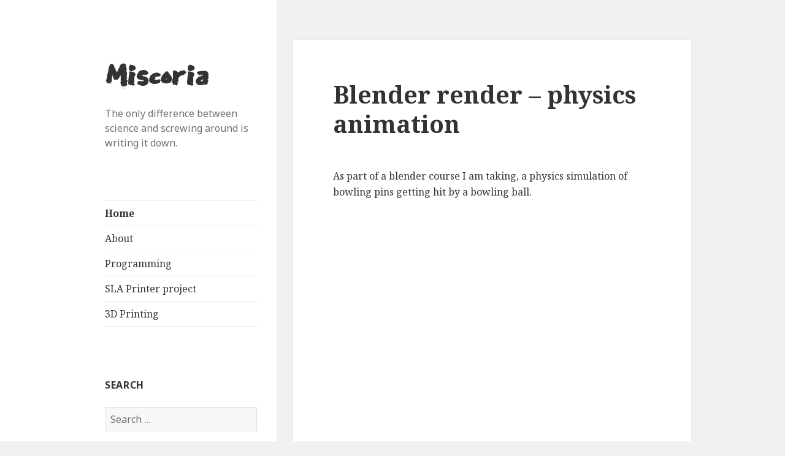

--- FILE ---
content_type: text/html; charset=UTF-8
request_url: https://www.miscoriadev.com/
body_size: 9267
content:
<!DOCTYPE html>
<html lang="en-US" class="no-js">
<head>
	<meta charset="UTF-8">
	<meta name="viewport" content="width=device-width, initial-scale=0.5, maximum-scale=0.5">
	<link rel="profile" href="http://gmpg.org/xfn/11">
	<link rel="pingback" href="https://www.miscoriadev.com/xmlrpc.php">
	<link href="https://fonts.googleapis.com/css?family=Pacifico" rel="stylesheet">
	<link href="https://fonts.googleapis.com/css?family=East+Sea+Dokdo" rel="stylesheet">
	<link rel="icon" type="image/png" href="https://miscoriadev.com/favicon.png" sizes="16x16">  
	<link rel="icon" type="image/png" href="https://miscoriadev.com/favicon.png" sizes="32x32">  
	<link rel="icon" type="image/png" href="https://miscoriadev.com/favicon.png" sizes="96x96"> 
	<!--[if lt IE 9]>
	<script src="https://www.miscoriadev.com/wp-content/themes/miscoriadev/js/html5.js"></script>
	<![endif]-->
	<script>(function(html){html.className = html.className.replace(/\bno-js\b/,'js')})(document.documentElement);</script>
<title>Miscoria &#8211; The only difference between science and screwing around is writing it down.</title>
<meta name='robots' content='max-image-preview:large' />
<link rel='dns-prefetch' href='//fonts.googleapis.com' />
<link href='https://fonts.gstatic.com' crossorigin rel='preconnect' />
<link rel="alternate" type="application/rss+xml" title="Miscoria &raquo; Feed" href="https://www.miscoriadev.com/index.php/feed/" />
<link rel="alternate" type="application/rss+xml" title="Miscoria &raquo; Comments Feed" href="https://www.miscoriadev.com/index.php/comments/feed/" />
		<!-- This site uses the Google Analytics by ExactMetrics plugin v7.23.1 - Using Analytics tracking - https://www.exactmetrics.com/ -->
		<!-- Note: ExactMetrics is not currently configured on this site. The site owner needs to authenticate with Google Analytics in the ExactMetrics settings panel. -->
					<!-- No tracking code set -->
				<!-- / Google Analytics by ExactMetrics -->
		<script type="text/javascript">
/* <![CDATA[ */
window._wpemojiSettings = {"baseUrl":"https:\/\/s.w.org\/images\/core\/emoji\/14.0.0\/72x72\/","ext":".png","svgUrl":"https:\/\/s.w.org\/images\/core\/emoji\/14.0.0\/svg\/","svgExt":".svg","source":{"concatemoji":"https:\/\/www.miscoriadev.com\/wp-includes\/js\/wp-emoji-release.min.js?ver=6.4.7"}};
/*! This file is auto-generated */
!function(i,n){var o,s,e;function c(e){try{var t={supportTests:e,timestamp:(new Date).valueOf()};sessionStorage.setItem(o,JSON.stringify(t))}catch(e){}}function p(e,t,n){e.clearRect(0,0,e.canvas.width,e.canvas.height),e.fillText(t,0,0);var t=new Uint32Array(e.getImageData(0,0,e.canvas.width,e.canvas.height).data),r=(e.clearRect(0,0,e.canvas.width,e.canvas.height),e.fillText(n,0,0),new Uint32Array(e.getImageData(0,0,e.canvas.width,e.canvas.height).data));return t.every(function(e,t){return e===r[t]})}function u(e,t,n){switch(t){case"flag":return n(e,"\ud83c\udff3\ufe0f\u200d\u26a7\ufe0f","\ud83c\udff3\ufe0f\u200b\u26a7\ufe0f")?!1:!n(e,"\ud83c\uddfa\ud83c\uddf3","\ud83c\uddfa\u200b\ud83c\uddf3")&&!n(e,"\ud83c\udff4\udb40\udc67\udb40\udc62\udb40\udc65\udb40\udc6e\udb40\udc67\udb40\udc7f","\ud83c\udff4\u200b\udb40\udc67\u200b\udb40\udc62\u200b\udb40\udc65\u200b\udb40\udc6e\u200b\udb40\udc67\u200b\udb40\udc7f");case"emoji":return!n(e,"\ud83e\udef1\ud83c\udffb\u200d\ud83e\udef2\ud83c\udfff","\ud83e\udef1\ud83c\udffb\u200b\ud83e\udef2\ud83c\udfff")}return!1}function f(e,t,n){var r="undefined"!=typeof WorkerGlobalScope&&self instanceof WorkerGlobalScope?new OffscreenCanvas(300,150):i.createElement("canvas"),a=r.getContext("2d",{willReadFrequently:!0}),o=(a.textBaseline="top",a.font="600 32px Arial",{});return e.forEach(function(e){o[e]=t(a,e,n)}),o}function t(e){var t=i.createElement("script");t.src=e,t.defer=!0,i.head.appendChild(t)}"undefined"!=typeof Promise&&(o="wpEmojiSettingsSupports",s=["flag","emoji"],n.supports={everything:!0,everythingExceptFlag:!0},e=new Promise(function(e){i.addEventListener("DOMContentLoaded",e,{once:!0})}),new Promise(function(t){var n=function(){try{var e=JSON.parse(sessionStorage.getItem(o));if("object"==typeof e&&"number"==typeof e.timestamp&&(new Date).valueOf()<e.timestamp+604800&&"object"==typeof e.supportTests)return e.supportTests}catch(e){}return null}();if(!n){if("undefined"!=typeof Worker&&"undefined"!=typeof OffscreenCanvas&&"undefined"!=typeof URL&&URL.createObjectURL&&"undefined"!=typeof Blob)try{var e="postMessage("+f.toString()+"("+[JSON.stringify(s),u.toString(),p.toString()].join(",")+"));",r=new Blob([e],{type:"text/javascript"}),a=new Worker(URL.createObjectURL(r),{name:"wpTestEmojiSupports"});return void(a.onmessage=function(e){c(n=e.data),a.terminate(),t(n)})}catch(e){}c(n=f(s,u,p))}t(n)}).then(function(e){for(var t in e)n.supports[t]=e[t],n.supports.everything=n.supports.everything&&n.supports[t],"flag"!==t&&(n.supports.everythingExceptFlag=n.supports.everythingExceptFlag&&n.supports[t]);n.supports.everythingExceptFlag=n.supports.everythingExceptFlag&&!n.supports.flag,n.DOMReady=!1,n.readyCallback=function(){n.DOMReady=!0}}).then(function(){return e}).then(function(){var e;n.supports.everything||(n.readyCallback(),(e=n.source||{}).concatemoji?t(e.concatemoji):e.wpemoji&&e.twemoji&&(t(e.twemoji),t(e.wpemoji)))}))}((window,document),window._wpemojiSettings);
/* ]]> */
</script>
<style id='wp-emoji-styles-inline-css' type='text/css'>

	img.wp-smiley, img.emoji {
		display: inline !important;
		border: none !important;
		box-shadow: none !important;
		height: 1em !important;
		width: 1em !important;
		margin: 0 0.07em !important;
		vertical-align: -0.1em !important;
		background: none !important;
		padding: 0 !important;
	}
</style>
<link rel='stylesheet' id='wp-block-library-css' href='https://www.miscoriadev.com/wp-includes/css/dist/block-library/style.min.css?ver=6.4.7' type='text/css' media='all' />
<style id='classic-theme-styles-inline-css' type='text/css'>
/*! This file is auto-generated */
.wp-block-button__link{color:#fff;background-color:#32373c;border-radius:9999px;box-shadow:none;text-decoration:none;padding:calc(.667em + 2px) calc(1.333em + 2px);font-size:1.125em}.wp-block-file__button{background:#32373c;color:#fff;text-decoration:none}
</style>
<style id='global-styles-inline-css' type='text/css'>
body{--wp--preset--color--black: #000000;--wp--preset--color--cyan-bluish-gray: #abb8c3;--wp--preset--color--white: #ffffff;--wp--preset--color--pale-pink: #f78da7;--wp--preset--color--vivid-red: #cf2e2e;--wp--preset--color--luminous-vivid-orange: #ff6900;--wp--preset--color--luminous-vivid-amber: #fcb900;--wp--preset--color--light-green-cyan: #7bdcb5;--wp--preset--color--vivid-green-cyan: #00d084;--wp--preset--color--pale-cyan-blue: #8ed1fc;--wp--preset--color--vivid-cyan-blue: #0693e3;--wp--preset--color--vivid-purple: #9b51e0;--wp--preset--gradient--vivid-cyan-blue-to-vivid-purple: linear-gradient(135deg,rgba(6,147,227,1) 0%,rgb(155,81,224) 100%);--wp--preset--gradient--light-green-cyan-to-vivid-green-cyan: linear-gradient(135deg,rgb(122,220,180) 0%,rgb(0,208,130) 100%);--wp--preset--gradient--luminous-vivid-amber-to-luminous-vivid-orange: linear-gradient(135deg,rgba(252,185,0,1) 0%,rgba(255,105,0,1) 100%);--wp--preset--gradient--luminous-vivid-orange-to-vivid-red: linear-gradient(135deg,rgba(255,105,0,1) 0%,rgb(207,46,46) 100%);--wp--preset--gradient--very-light-gray-to-cyan-bluish-gray: linear-gradient(135deg,rgb(238,238,238) 0%,rgb(169,184,195) 100%);--wp--preset--gradient--cool-to-warm-spectrum: linear-gradient(135deg,rgb(74,234,220) 0%,rgb(151,120,209) 20%,rgb(207,42,186) 40%,rgb(238,44,130) 60%,rgb(251,105,98) 80%,rgb(254,248,76) 100%);--wp--preset--gradient--blush-light-purple: linear-gradient(135deg,rgb(255,206,236) 0%,rgb(152,150,240) 100%);--wp--preset--gradient--blush-bordeaux: linear-gradient(135deg,rgb(254,205,165) 0%,rgb(254,45,45) 50%,rgb(107,0,62) 100%);--wp--preset--gradient--luminous-dusk: linear-gradient(135deg,rgb(255,203,112) 0%,rgb(199,81,192) 50%,rgb(65,88,208) 100%);--wp--preset--gradient--pale-ocean: linear-gradient(135deg,rgb(255,245,203) 0%,rgb(182,227,212) 50%,rgb(51,167,181) 100%);--wp--preset--gradient--electric-grass: linear-gradient(135deg,rgb(202,248,128) 0%,rgb(113,206,126) 100%);--wp--preset--gradient--midnight: linear-gradient(135deg,rgb(2,3,129) 0%,rgb(40,116,252) 100%);--wp--preset--font-size--small: 13px;--wp--preset--font-size--medium: 20px;--wp--preset--font-size--large: 36px;--wp--preset--font-size--x-large: 42px;--wp--preset--spacing--20: 0.44rem;--wp--preset--spacing--30: 0.67rem;--wp--preset--spacing--40: 1rem;--wp--preset--spacing--50: 1.5rem;--wp--preset--spacing--60: 2.25rem;--wp--preset--spacing--70: 3.38rem;--wp--preset--spacing--80: 5.06rem;--wp--preset--shadow--natural: 6px 6px 9px rgba(0, 0, 0, 0.2);--wp--preset--shadow--deep: 12px 12px 50px rgba(0, 0, 0, 0.4);--wp--preset--shadow--sharp: 6px 6px 0px rgba(0, 0, 0, 0.2);--wp--preset--shadow--outlined: 6px 6px 0px -3px rgba(255, 255, 255, 1), 6px 6px rgba(0, 0, 0, 1);--wp--preset--shadow--crisp: 6px 6px 0px rgba(0, 0, 0, 1);}:where(.is-layout-flex){gap: 0.5em;}:where(.is-layout-grid){gap: 0.5em;}body .is-layout-flow > .alignleft{float: left;margin-inline-start: 0;margin-inline-end: 2em;}body .is-layout-flow > .alignright{float: right;margin-inline-start: 2em;margin-inline-end: 0;}body .is-layout-flow > .aligncenter{margin-left: auto !important;margin-right: auto !important;}body .is-layout-constrained > .alignleft{float: left;margin-inline-start: 0;margin-inline-end: 2em;}body .is-layout-constrained > .alignright{float: right;margin-inline-start: 2em;margin-inline-end: 0;}body .is-layout-constrained > .aligncenter{margin-left: auto !important;margin-right: auto !important;}body .is-layout-constrained > :where(:not(.alignleft):not(.alignright):not(.alignfull)){max-width: var(--wp--style--global--content-size);margin-left: auto !important;margin-right: auto !important;}body .is-layout-constrained > .alignwide{max-width: var(--wp--style--global--wide-size);}body .is-layout-flex{display: flex;}body .is-layout-flex{flex-wrap: wrap;align-items: center;}body .is-layout-flex > *{margin: 0;}body .is-layout-grid{display: grid;}body .is-layout-grid > *{margin: 0;}:where(.wp-block-columns.is-layout-flex){gap: 2em;}:where(.wp-block-columns.is-layout-grid){gap: 2em;}:where(.wp-block-post-template.is-layout-flex){gap: 1.25em;}:where(.wp-block-post-template.is-layout-grid){gap: 1.25em;}.has-black-color{color: var(--wp--preset--color--black) !important;}.has-cyan-bluish-gray-color{color: var(--wp--preset--color--cyan-bluish-gray) !important;}.has-white-color{color: var(--wp--preset--color--white) !important;}.has-pale-pink-color{color: var(--wp--preset--color--pale-pink) !important;}.has-vivid-red-color{color: var(--wp--preset--color--vivid-red) !important;}.has-luminous-vivid-orange-color{color: var(--wp--preset--color--luminous-vivid-orange) !important;}.has-luminous-vivid-amber-color{color: var(--wp--preset--color--luminous-vivid-amber) !important;}.has-light-green-cyan-color{color: var(--wp--preset--color--light-green-cyan) !important;}.has-vivid-green-cyan-color{color: var(--wp--preset--color--vivid-green-cyan) !important;}.has-pale-cyan-blue-color{color: var(--wp--preset--color--pale-cyan-blue) !important;}.has-vivid-cyan-blue-color{color: var(--wp--preset--color--vivid-cyan-blue) !important;}.has-vivid-purple-color{color: var(--wp--preset--color--vivid-purple) !important;}.has-black-background-color{background-color: var(--wp--preset--color--black) !important;}.has-cyan-bluish-gray-background-color{background-color: var(--wp--preset--color--cyan-bluish-gray) !important;}.has-white-background-color{background-color: var(--wp--preset--color--white) !important;}.has-pale-pink-background-color{background-color: var(--wp--preset--color--pale-pink) !important;}.has-vivid-red-background-color{background-color: var(--wp--preset--color--vivid-red) !important;}.has-luminous-vivid-orange-background-color{background-color: var(--wp--preset--color--luminous-vivid-orange) !important;}.has-luminous-vivid-amber-background-color{background-color: var(--wp--preset--color--luminous-vivid-amber) !important;}.has-light-green-cyan-background-color{background-color: var(--wp--preset--color--light-green-cyan) !important;}.has-vivid-green-cyan-background-color{background-color: var(--wp--preset--color--vivid-green-cyan) !important;}.has-pale-cyan-blue-background-color{background-color: var(--wp--preset--color--pale-cyan-blue) !important;}.has-vivid-cyan-blue-background-color{background-color: var(--wp--preset--color--vivid-cyan-blue) !important;}.has-vivid-purple-background-color{background-color: var(--wp--preset--color--vivid-purple) !important;}.has-black-border-color{border-color: var(--wp--preset--color--black) !important;}.has-cyan-bluish-gray-border-color{border-color: var(--wp--preset--color--cyan-bluish-gray) !important;}.has-white-border-color{border-color: var(--wp--preset--color--white) !important;}.has-pale-pink-border-color{border-color: var(--wp--preset--color--pale-pink) !important;}.has-vivid-red-border-color{border-color: var(--wp--preset--color--vivid-red) !important;}.has-luminous-vivid-orange-border-color{border-color: var(--wp--preset--color--luminous-vivid-orange) !important;}.has-luminous-vivid-amber-border-color{border-color: var(--wp--preset--color--luminous-vivid-amber) !important;}.has-light-green-cyan-border-color{border-color: var(--wp--preset--color--light-green-cyan) !important;}.has-vivid-green-cyan-border-color{border-color: var(--wp--preset--color--vivid-green-cyan) !important;}.has-pale-cyan-blue-border-color{border-color: var(--wp--preset--color--pale-cyan-blue) !important;}.has-vivid-cyan-blue-border-color{border-color: var(--wp--preset--color--vivid-cyan-blue) !important;}.has-vivid-purple-border-color{border-color: var(--wp--preset--color--vivid-purple) !important;}.has-vivid-cyan-blue-to-vivid-purple-gradient-background{background: var(--wp--preset--gradient--vivid-cyan-blue-to-vivid-purple) !important;}.has-light-green-cyan-to-vivid-green-cyan-gradient-background{background: var(--wp--preset--gradient--light-green-cyan-to-vivid-green-cyan) !important;}.has-luminous-vivid-amber-to-luminous-vivid-orange-gradient-background{background: var(--wp--preset--gradient--luminous-vivid-amber-to-luminous-vivid-orange) !important;}.has-luminous-vivid-orange-to-vivid-red-gradient-background{background: var(--wp--preset--gradient--luminous-vivid-orange-to-vivid-red) !important;}.has-very-light-gray-to-cyan-bluish-gray-gradient-background{background: var(--wp--preset--gradient--very-light-gray-to-cyan-bluish-gray) !important;}.has-cool-to-warm-spectrum-gradient-background{background: var(--wp--preset--gradient--cool-to-warm-spectrum) !important;}.has-blush-light-purple-gradient-background{background: var(--wp--preset--gradient--blush-light-purple) !important;}.has-blush-bordeaux-gradient-background{background: var(--wp--preset--gradient--blush-bordeaux) !important;}.has-luminous-dusk-gradient-background{background: var(--wp--preset--gradient--luminous-dusk) !important;}.has-pale-ocean-gradient-background{background: var(--wp--preset--gradient--pale-ocean) !important;}.has-electric-grass-gradient-background{background: var(--wp--preset--gradient--electric-grass) !important;}.has-midnight-gradient-background{background: var(--wp--preset--gradient--midnight) !important;}.has-small-font-size{font-size: var(--wp--preset--font-size--small) !important;}.has-medium-font-size{font-size: var(--wp--preset--font-size--medium) !important;}.has-large-font-size{font-size: var(--wp--preset--font-size--large) !important;}.has-x-large-font-size{font-size: var(--wp--preset--font-size--x-large) !important;}
.wp-block-navigation a:where(:not(.wp-element-button)){color: inherit;}
:where(.wp-block-post-template.is-layout-flex){gap: 1.25em;}:where(.wp-block-post-template.is-layout-grid){gap: 1.25em;}
:where(.wp-block-columns.is-layout-flex){gap: 2em;}:where(.wp-block-columns.is-layout-grid){gap: 2em;}
.wp-block-pullquote{font-size: 1.5em;line-height: 1.6;}
</style>
<link rel='stylesheet' id='twentyfifteen-fonts-css' href='https://fonts.googleapis.com/css?family=Noto+Sans%3A400italic%2C700italic%2C400%2C700%7CNoto+Serif%3A400italic%2C700italic%2C400%2C700%7CInconsolata%3A400%2C700&#038;subset=latin%2Clatin-ext' type='text/css' media='all' />
<link rel='stylesheet' id='genericons-css' href='https://www.miscoriadev.com/wp-content/themes/miscoriadev/genericons/genericons.css?ver=3.2' type='text/css' media='all' />
<link rel='stylesheet' id='twentyfifteen-style-css' href='https://www.miscoriadev.com/wp-content/themes/miscoriadev/style.css?ver=6.4.7' type='text/css' media='all' />
<!--[if lt IE 9]>
<link rel='stylesheet' id='twentyfifteen-ie-css' href='https://www.miscoriadev.com/wp-content/themes/miscoriadev/css/ie.css?ver=20141010' type='text/css' media='all' />
<![endif]-->
<!--[if lt IE 8]>
<link rel='stylesheet' id='twentyfifteen-ie7-css' href='https://www.miscoriadev.com/wp-content/themes/miscoriadev/css/ie7.css?ver=20141010' type='text/css' media='all' />
<![endif]-->
<link rel='stylesheet' id='slb_core-css' href='https://www.miscoriadev.com/wp-content/plugins/simple-lightbox/client/css/app.css?ver=2.9.3' type='text/css' media='all' />
<script type="text/javascript" src="https://www.miscoriadev.com/wp-includes/js/jquery/jquery.min.js?ver=3.7.1" id="jquery-core-js"></script>
<script type="text/javascript" src="https://www.miscoriadev.com/wp-includes/js/jquery/jquery-migrate.min.js?ver=3.4.1" id="jquery-migrate-js"></script>
<link rel="https://api.w.org/" href="https://www.miscoriadev.com/index.php/wp-json/" /><link rel="EditURI" type="application/rsd+xml" title="RSD" href="https://www.miscoriadev.com/xmlrpc.php?rsd" />
<meta name="generator" content="WordPress 6.4.7" />
</head>

<body class="home blog">
<div id="page" class="hfeed site">
	<a class="skip-link screen-reader-text" href="#content">Skip to content</a>

	<div id="sidebar" class="sidebar">
		<header id="masthead" class="site-header" role="banner">
			<div class="site-branding">
										<h1 class="site-title"><a href="https://www.miscoriadev.com/" rel="home">Miscoria</a></h1>
											<p class="site-description">The only difference between science and screwing around is writing it down.</p>
									<button class="secondary-toggle">Menu and widgets</button>
			</div><!-- .site-branding -->
		</header><!-- .site-header -->

			<div id="secondary" class="secondary">

					<nav id="site-navigation" class="main-navigation" role="navigation">
				<div class="menu-top-menu-container"><ul id="menu-top-menu" class="nav-menu"><li id="menu-item-49" class="menu-item menu-item-type-custom menu-item-object-custom current-menu-item current_page_item menu-item-home menu-item-49"><a href="http://www.miscoriadev.com" aria-current="page">Home</a></li>
<li id="menu-item-19" class="menu-item menu-item-type-post_type menu-item-object-page menu-item-19"><a href="https://www.miscoriadev.com/index.php/about/">About</a></li>
<li id="menu-item-75" class="menu-item menu-item-type-taxonomy menu-item-object-category menu-item-75"><a href="https://www.miscoriadev.com/index.php/category/programming/">Programming</a></li>
<li id="menu-item-76" class="menu-item menu-item-type-taxonomy menu-item-object-category menu-item-76"><a href="https://www.miscoriadev.com/index.php/category/sla-printer-project/">SLA Printer project</a></li>
<li id="menu-item-77" class="menu-item menu-item-type-taxonomy menu-item-object-category menu-item-77"><a href="https://www.miscoriadev.com/index.php/category/3d-printing/">3D Printing</a></li>
</ul></div>			</nav><!-- .main-navigation -->
		
		
					<div id="widget-area" class="widget-area" role="complementary">
				<aside id="search-3" class="widget widget_search"><h2 class="widget-title">Search</h2><form role="search" method="get" class="search-form" action="https://www.miscoriadev.com/">
				<label>
					<span class="screen-reader-text">Search for:</span>
					<input type="search" class="search-field" placeholder="Search &hellip;" value="" name="s" />
				</label>
				<input type="submit" class="search-submit screen-reader-text" value="Search" />
			</form></aside>			</div><!-- .widget-area -->
		
	</div><!-- .secondary -->

	</div><!-- .sidebar -->

	<div id="content" class="site-content">

	<div id="primary" class="content-area">
		<main id="main" class="site-main" role="main">

		
			
			
<article id="post-117" class="post-117 post type-post status-publish format-standard hentry category-3d-modeling">
	
	<header class="entry-header">
		<h2 class="entry-title"><a href="https://www.miscoriadev.com/index.php/2021/12/05/blender-physics-animation/" rel="bookmark">Blender render &#8211; physics animation</a></h2>	</header><!-- .entry-header -->

	<div class="entry-content">
		
<p>As part of a blender course I am taking, a physics simulation of bowling pins getting hit by a bowling ball.</p>



<figure class="wp-block-embed is-type-video is-provider-youtube wp-block-embed-youtube wp-embed-aspect-16-9 wp-has-aspect-ratio"><div class="wp-block-embed__wrapper">
<iframe title="Bowling Alley" width="660" height="371" src="https://www.youtube.com/embed/iDvgEDs6tNQ?feature=oembed" frameborder="0" allow="accelerometer; autoplay; clipboard-write; encrypted-media; gyroscope; picture-in-picture" allowfullscreen></iframe>
</div></figure>
	</div><!-- .entry-content -->

	
	<footer class="entry-footer">
		<span class="posted-on"><span class="screen-reader-text">Posted on </span><a href="https://www.miscoriadev.com/index.php/2021/12/05/blender-physics-animation/" rel="bookmark"><time class="entry-date published" datetime="2021-12-05T14:34:20+00:00">December 5, 2021</time><time class="updated" datetime="2021-12-05T14:37:46+00:00">December 5, 2021</time></a></span><span class="cat-links"><span class="screen-reader-text">Categories </span><a href="https://www.miscoriadev.com/index.php/category/3d-modeling/" rel="category tag">3D Modelling</a></span><span class="comments-link"><a href="https://www.miscoriadev.com/index.php/2021/12/05/blender-physics-animation/#respond">Leave a comment<span class="screen-reader-text"> on Blender render &#8211; physics animation</span></a></span>			</footer><!-- .entry-footer -->

</article><!-- #post-## -->

<article id="post-110" class="post-110 post type-post status-publish format-standard hentry category-3d-modeling">
	
	<header class="entry-header">
		<h2 class="entry-title"><a href="https://www.miscoriadev.com/index.php/2021/11/06/blender-render-low-poly-desktop/" rel="bookmark">Blender render &#8211; low poly desktop</a></h2>	</header><!-- .entry-header -->

	<div class="entry-content">
		
<p>This render is part of a blender course I am following. It is a scene comprised solely of blender primitive shapes. Lit using a 3-point lighting system and one extra light for the desktop lamp.</p>



<p></p>



<figure class="wp-block-image size-large"><img fetchpriority="high" decoding="async" width="1024" height="576" src="https://www.miscoriadev.com/wp-content/uploads/2021/11/Desktop-1024x576.png" alt="" class="wp-image-111" srcset="https://www.miscoriadev.com/wp-content/uploads/2021/11/Desktop-1024x576.png 1024w, https://www.miscoriadev.com/wp-content/uploads/2021/11/Desktop-300x169.png 300w, https://www.miscoriadev.com/wp-content/uploads/2021/11/Desktop-768x432.png 768w, https://www.miscoriadev.com/wp-content/uploads/2021/11/Desktop-1536x864.png 1536w, https://www.miscoriadev.com/wp-content/uploads/2021/11/Desktop-2048x1152.png 2048w" sizes="(max-width: 1024px) 100vw, 1024px" /></figure>



<p></p>
	</div><!-- .entry-content -->

	
	<footer class="entry-footer">
		<span class="posted-on"><span class="screen-reader-text">Posted on </span><a href="https://www.miscoriadev.com/index.php/2021/11/06/blender-render-low-poly-desktop/" rel="bookmark"><time class="entry-date published" datetime="2021-11-06T11:42:51+00:00">November 6, 2021</time><time class="updated" datetime="2021-12-05T14:49:51+00:00">December 5, 2021</time></a></span><span class="cat-links"><span class="screen-reader-text">Categories </span><a href="https://www.miscoriadev.com/index.php/category/3d-modeling/" rel="category tag">3D Modelling</a></span><span class="comments-link"><a href="https://www.miscoriadev.com/index.php/2021/11/06/blender-render-low-poly-desktop/#respond">Leave a comment<span class="screen-reader-text"> on Blender render &#8211; low poly desktop</span></a></span>			</footer><!-- .entry-footer -->

</article><!-- #post-## -->

<article id="post-145" class="post-145 post type-post status-publish format-standard hentry category-other">
	
	<header class="entry-header">
		<h2 class="entry-title"><a href="https://www.miscoriadev.com/index.php/2021/09/29/cosplay-the-mandalorian/" rel="bookmark">Cosplay &#8211; The Mandalorian</a></h2>	</header><!-- .entry-header -->

	<div class="entry-content">
		
<p>My cosplay for elf fantasy fair in Arcen, The Netherlands.</p>



<figure class="wp-block-image size-large is-resized"><img decoding="async" src="https://www.miscoriadev.com/wp-content/uploads/2021/12/WhatsApp-Image-2021-09-18-at-15.13.47-768x1024.jpeg" alt="" class="wp-image-148" width="768" height="1024" srcset="https://www.miscoriadev.com/wp-content/uploads/2021/12/WhatsApp-Image-2021-09-18-at-15.13.47-768x1024.jpeg 768w, https://www.miscoriadev.com/wp-content/uploads/2021/12/WhatsApp-Image-2021-09-18-at-15.13.47-225x300.jpeg 225w, https://www.miscoriadev.com/wp-content/uploads/2021/12/WhatsApp-Image-2021-09-18-at-15.13.47-1152x1536.jpeg 1152w, https://www.miscoriadev.com/wp-content/uploads/2021/12/WhatsApp-Image-2021-09-18-at-15.13.47.jpeg 1500w" sizes="(max-width: 768px) 100vw, 768px" /></figure>



<figure class="wp-block-image size-large is-resized"><img loading="lazy" decoding="async" src="https://www.miscoriadev.com/wp-content/uploads/2021/12/WhatsApp-Image-2021-09-18-at-15.13.49-757x1024.jpeg" alt="" class="wp-image-146" width="757" height="1024" srcset="https://www.miscoriadev.com/wp-content/uploads/2021/12/WhatsApp-Image-2021-09-18-at-15.13.49-757x1024.jpeg 757w, https://www.miscoriadev.com/wp-content/uploads/2021/12/WhatsApp-Image-2021-09-18-at-15.13.49-222x300.jpeg 222w, https://www.miscoriadev.com/wp-content/uploads/2021/12/WhatsApp-Image-2021-09-18-at-15.13.49-768x1038.jpeg 768w, https://www.miscoriadev.com/wp-content/uploads/2021/12/WhatsApp-Image-2021-09-18-at-15.13.49-1136x1536.jpeg 1136w, https://www.miscoriadev.com/wp-content/uploads/2021/12/WhatsApp-Image-2021-09-18-at-15.13.49.jpeg 1287w" sizes="(max-width: 757px) 100vw, 757px" /></figure>



<figure class="wp-block-image size-large is-resized"><img loading="lazy" decoding="async" src="https://www.miscoriadev.com/wp-content/uploads/2021/12/WhatsApp-Image-2021-09-18-at-15.13.48-768x1024.jpeg" alt="" class="wp-image-149" width="768" height="1024" srcset="https://www.miscoriadev.com/wp-content/uploads/2021/12/WhatsApp-Image-2021-09-18-at-15.13.48-768x1024.jpeg 768w, https://www.miscoriadev.com/wp-content/uploads/2021/12/WhatsApp-Image-2021-09-18-at-15.13.48-225x300.jpeg 225w, https://www.miscoriadev.com/wp-content/uploads/2021/12/WhatsApp-Image-2021-09-18-at-15.13.48-1152x1536.jpeg 1152w, https://www.miscoriadev.com/wp-content/uploads/2021/12/WhatsApp-Image-2021-09-18-at-15.13.48.jpeg 1500w" sizes="(max-width: 768px) 100vw, 768px" /></figure>
	</div><!-- .entry-content -->

	
	<footer class="entry-footer">
		<span class="posted-on"><span class="screen-reader-text">Posted on </span><a href="https://www.miscoriadev.com/index.php/2021/09/29/cosplay-the-mandalorian/" rel="bookmark"><time class="entry-date published" datetime="2021-09-29T21:57:00+00:00">September 29, 2021</time><time class="updated" datetime="2021-12-05T22:02:58+00:00">December 5, 2021</time></a></span><span class="cat-links"><span class="screen-reader-text">Categories </span><a href="https://www.miscoriadev.com/index.php/category/other/" rel="category tag">Other</a></span><span class="comments-link"><a href="https://www.miscoriadev.com/index.php/2021/09/29/cosplay-the-mandalorian/#respond">Leave a comment<span class="screen-reader-text"> on Cosplay &#8211; The Mandalorian</span></a></span>			</footer><!-- .entry-footer -->

</article><!-- #post-## -->

<article id="post-120" class="post-120 post type-post status-publish format-standard hentry category-programming">
	
	<header class="entry-header">
		<h2 class="entry-title"><a href="https://www.miscoriadev.com/index.php/2020/12/12/pathfinder-spellbook/" rel="bookmark">Pathfinder Spellbook</a></h2>	</header><!-- .entry-header -->

	<div class="entry-content">
		
<p>I&#8217;ve been looking around for a good way to manage the spells for my pathfinder character. What I really wanted to see was an application where I could browse and manage my spells on my computer and then use my tablet during the game for quick reference. I could not find any system able to do what I wanted so I started building my own. Below you can see the current iteration, the cross platform functionality has not been added yet, but other than that the application is fully functional!</p>



<figure class="wp-block-image size-large"><img loading="lazy" decoding="async" width="1024" height="576" src="https://www.miscoriadev.com/wp-content/uploads/2021/12/spellbook-tutorial-1-1024x576.png" alt="" class="wp-image-121" srcset="https://www.miscoriadev.com/wp-content/uploads/2021/12/spellbook-tutorial-1-1024x576.png 1024w, https://www.miscoriadev.com/wp-content/uploads/2021/12/spellbook-tutorial-1-300x169.png 300w, https://www.miscoriadev.com/wp-content/uploads/2021/12/spellbook-tutorial-1-768x432.png 768w, https://www.miscoriadev.com/wp-content/uploads/2021/12/spellbook-tutorial-1.png 1280w" sizes="(max-width: 1024px) 100vw, 1024px" /><figcaption>Set-up of you character&#8217;s spellbook</figcaption></figure>



<figure class="wp-block-image size-large"><img loading="lazy" decoding="async" width="1024" height="576" src="https://www.miscoriadev.com/wp-content/uploads/2021/12/spellbook-tutorial-2-1024x576.png" alt="" class="wp-image-122" srcset="https://www.miscoriadev.com/wp-content/uploads/2021/12/spellbook-tutorial-2-1024x576.png 1024w, https://www.miscoriadev.com/wp-content/uploads/2021/12/spellbook-tutorial-2-300x169.png 300w, https://www.miscoriadev.com/wp-content/uploads/2021/12/spellbook-tutorial-2-768x432.png 768w, https://www.miscoriadev.com/wp-content/uploads/2021/12/spellbook-tutorial-2.png 1280w" sizes="(max-width: 1024px) 100vw, 1024px" /><figcaption>Add spells from the side-panel.</figcaption></figure>



<p>Check it out here: <a href="https://spellbook.tabletop.cloud/" target="_blank" rel="noreferrer noopener">https://spellbook.tabletop.cloud/</a></p>
	</div><!-- .entry-content -->

	
	<footer class="entry-footer">
		<span class="posted-on"><span class="screen-reader-text">Posted on </span><a href="https://www.miscoriadev.com/index.php/2020/12/12/pathfinder-spellbook/" rel="bookmark"><time class="entry-date published" datetime="2020-12-12T14:49:00+00:00">December 12, 2020</time><time class="updated" datetime="2021-12-05T14:50:56+00:00">December 5, 2021</time></a></span><span class="cat-links"><span class="screen-reader-text">Categories </span><a href="https://www.miscoriadev.com/index.php/category/programming/" rel="category tag">Programming</a></span><span class="comments-link"><a href="https://www.miscoriadev.com/index.php/2020/12/12/pathfinder-spellbook/#respond">Leave a comment<span class="screen-reader-text"> on Pathfinder Spellbook</span></a></span>			</footer><!-- .entry-footer -->

</article><!-- #post-## -->

<article id="post-1" class="post-1 post type-post status-publish format-standard has-post-thumbnail hentry category-sla-printer-project">
	
	<a class="post-thumbnail" href="https://www.miscoriadev.com/index.php/2018/11/12/homemade-sla/" aria-hidden="true">
		<img width="825" height="510" src="https://www.miscoriadev.com/wp-content/uploads/2018/11/20180518_163928-1-e1542136800996-825x510.jpg" class="attachment-post-thumbnail size-post-thumbnail wp-post-image" alt="A printer for miniatures (Home-made SLA printer)" decoding="async" loading="lazy" />	</a>

	
	<header class="entry-header">
		<h2 class="entry-title"><a href="https://www.miscoriadev.com/index.php/2018/11/12/homemade-sla/" rel="bookmark">A printer for miniatures (Home-made SLA printer)</a></h2>	</header><!-- .entry-header -->

	<div class="entry-content">
		<p>About 6 months ago I decided to build my own SLA printer. Already being a proud owner of a regular FDM printer (a prusa clone for those who wonder), I wanted a printer that would be able to print very fine detail dungeons and dragons miniatures. After a few weeks of researching the subject of Stereo lithography by the use of LCD screens and UV LEDs, I decided to take the leap and ordered a small LCD screen from a chinese wholesale website. Together with some high power LEDs ordered from the same website and a raspberry Pi i had laying around. I made the first little test setup.</p>
<p><figure id="attachment_52" aria-describedby="caption-attachment-52" style="width: 660px" class="wp-caption alignnone"><img loading="lazy" decoding="async" class="wp-image-52 size-large" src="http://www.miscoriadev.com/wp-content/uploads/2018/11/20180501_154840-e1542139443205-1024x631.jpg" alt="First test setup" width="660" height="407" srcset="https://www.miscoriadev.com/wp-content/uploads/2018/11/20180501_154840-e1542139443205-1024x631.jpg 1024w, https://www.miscoriadev.com/wp-content/uploads/2018/11/20180501_154840-e1542139443205-300x185.jpg 300w, https://www.miscoriadev.com/wp-content/uploads/2018/11/20180501_154840-e1542139443205-768x473.jpg 768w, https://www.miscoriadev.com/wp-content/uploads/2018/11/20180501_154840-e1542139443205-825x510.jpg 825w" sizes="(max-width: 660px) 100vw, 660px" /><figcaption id="caption-attachment-52" class="wp-caption-text">First test setup</figcaption></figure></p>
<p>The idea was, that I were able to solidify UV resin with the test setup I could dive into the deep end and order all the parts I needed to finish the printer.</p>
<p>Luckily for me it worked out very well and after a month of modelling the exterior, installing and configuring all software, and connecting all the wires I was finally left with a prototype printer I could print my first print with. Of course the first print didn&#8217;t go very well, the resin didn&#8217;t seem to stick to my build platform. I fiddled with the exposure time for the first layers, roughened the build platform, eventually I discovered the settings to make the object stick to the build platform. Then 1,5 hours later my first printed object came out of the printer, a benchmark cube of 1 x 1 cm.</p>
<p><figure id="attachment_37" aria-describedby="caption-attachment-37" style="width: 660px" class="wp-caption alignnone"><img loading="lazy" decoding="async" class="size-large wp-image-37" src="http://www.miscoriadev.com/wp-content/uploads/2018/11/20180518_203336-e1542140082943-1024x614.jpg" alt="" width="660" height="396" srcset="https://www.miscoriadev.com/wp-content/uploads/2018/11/20180518_203336-e1542140082943-1024x614.jpg 1024w, https://www.miscoriadev.com/wp-content/uploads/2018/11/20180518_203336-e1542140082943-300x180.jpg 300w, https://www.miscoriadev.com/wp-content/uploads/2018/11/20180518_203336-e1542140082943-768x461.jpg 768w" sizes="(max-width: 660px) 100vw, 660px" /><figcaption id="caption-attachment-37" class="wp-caption-text">First printed object</figcaption></figure></p>
<p>I was pretty astonished at the resolution it managed to print given the LCD screen was only 480 x 320 pixels. If you look well at the printed object you can see it looks a bit squashed which was happening because of a bad calibration of the pixel size in the printer&#8217;s software.</p>
<p>I printed the test cube a few times to get the curing time just long enough to cure fine details and short enough not to let scattering light cure resin that shouldn&#8217;t be. It was finally time to print the object I made the printer for in the first place, a dungeons and dragons miniature!</p>
<p><figure id="attachment_54" aria-describedby="caption-attachment-54" style="width: 660px" class="wp-caption alignnone"><img loading="lazy" decoding="async" class="wp-image-54 size-large" src="http://www.miscoriadev.com/wp-content/uploads/2018/11/20180523_093836-e1542140641645-1024x614.jpg" alt="" width="660" height="396" srcset="https://www.miscoriadev.com/wp-content/uploads/2018/11/20180523_093836-e1542140641645-1024x614.jpg 1024w, https://www.miscoriadev.com/wp-content/uploads/2018/11/20180523_093836-e1542140641645-300x180.jpg 300w, https://www.miscoriadev.com/wp-content/uploads/2018/11/20180523_093836-e1542140641645-768x460.jpg 768w" sizes="(max-width: 660px) 100vw, 660px" /><figcaption id="caption-attachment-54" class="wp-caption-text">Dungeons and dragons miniature</figcaption></figure></p>
<p>Specifications of the printer:</p>
<ul>
<li>40 Watts UV LED array of four 10W 405nm UV LEDs with 15 degree lenses</li>
<li>A 480 x 320 pixels LCD screen to block out the UV light</li>
<li>Raspberry Pi 3 for controlling the printer</li>
<li>NanoDLP software</li>
<li>RAMPS 1.4 board for controlling the LED array &amp; stepper motor.</li>
</ul>
<p>Original reddit post I made after finishing the printer:&nbsp;<a href="https://www.reddit.com/r/3Dprinting/comments/8kg1rr/homemade_sla_printers_first_print/" target="_blank" rel="noopener noreferrer">https://www.reddit.com/r/3Dprinting/comments/8kg1rr/homemade_sla_printers_first_print/</a></p>
<p>&nbsp;</p>
<p>Thanks for reading!</p>
	</div><!-- .entry-content -->

	
	<footer class="entry-footer">
		<span class="posted-on"><span class="screen-reader-text">Posted on </span><a href="https://www.miscoriadev.com/index.php/2018/11/12/homemade-sla/" rel="bookmark"><time class="entry-date published" datetime="2018-11-12T20:42:18+00:00">November 12, 2018</time><time class="updated" datetime="2021-12-05T22:02:07+00:00">December 5, 2021</time></a></span><span class="cat-links"><span class="screen-reader-text">Categories </span><a href="https://www.miscoriadev.com/index.php/category/sla-printer-project/" rel="category tag">SLA Printer project</a></span><span class="comments-link"><a href="https://www.miscoriadev.com/index.php/2018/11/12/homemade-sla/#respond">Leave a comment<span class="screen-reader-text"> on A printer for miniatures (Home-made SLA printer)</span></a></span>			</footer><!-- .entry-footer -->

</article><!-- #post-## -->

		</main><!-- .site-main -->
	</div><!-- .content-area -->


	</div><!-- .site-content -->

	<footer id="colophon" class="site-footer" role="contentinfo">
		<div class="site-info">
								</div><!-- .site-info -->
	</footer><!-- .site-footer -->

</div><!-- .site -->

<script type="text/javascript" src="https://www.miscoriadev.com/wp-content/themes/miscoriadev/js/skip-link-focus-fix.js?ver=20141010" id="twentyfifteen-skip-link-focus-fix-js"></script>
<script type="text/javascript" id="twentyfifteen-script-js-extra">
/* <![CDATA[ */
var screenReaderText = {"expand":"<span class=\"screen-reader-text\">expand child menu<\/span>","collapse":"<span class=\"screen-reader-text\">collapse child menu<\/span>"};
/* ]]> */
</script>
<script type="text/javascript" src="https://www.miscoriadev.com/wp-content/themes/miscoriadev/js/functions.js?ver=20150330" id="twentyfifteen-script-js"></script>
<script type="text/javascript" id="slb_context">/* <![CDATA[ */if ( !!window.jQuery ) {(function($){$(document).ready(function(){if ( !!window.SLB ) { {$.extend(SLB, {"context":["public","user_guest"]});} }})})(jQuery);}/* ]]> */</script>

</body>
</html>
